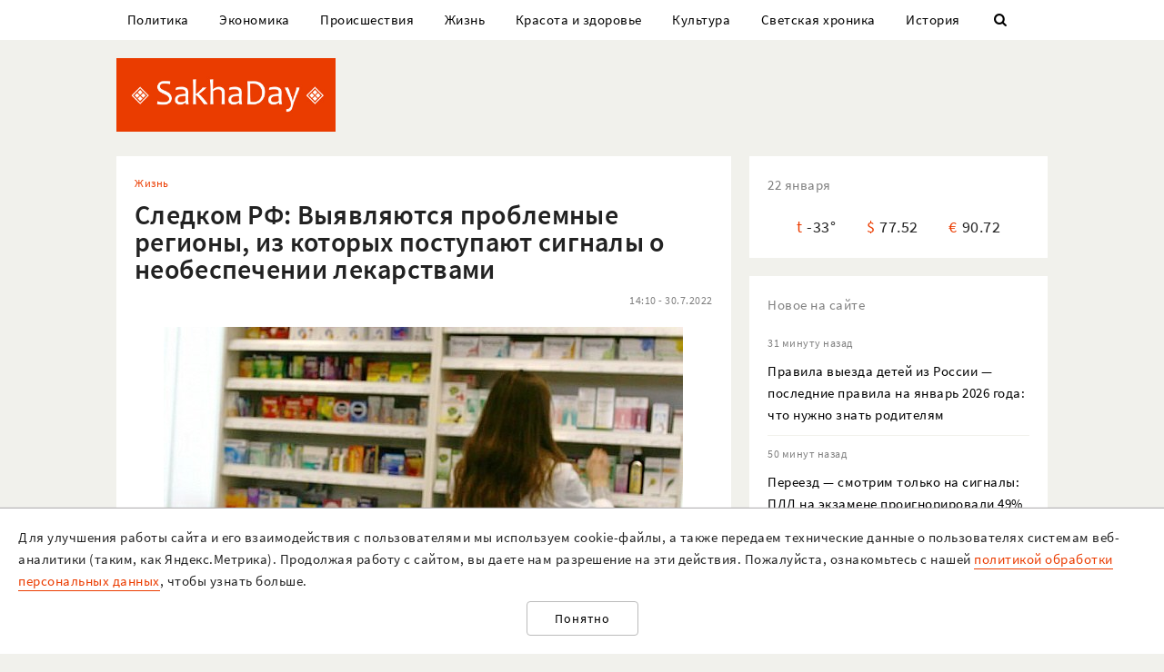

--- FILE ---
content_type: text/html; charset=UTF-8
request_url: https://sakhaday.ru/news/sledkom-rf-vyyavlyayutsya-problemnye-regiony-iz-kotoryh-postupayut-signaly-o-neobespechenii-lekarstvami
body_size: 21269
content:
<!DOCTYPE html>

<html lang="ru">

<head>
    <meta charset="utf-8">
    <title>    Следком РФ: Выявляются проблемные регионы, из которых поступают сигналы о необеспечении лекарствами
</title>
    <meta name="description" content="    Председатель СК РФ потребовал провести совещание по вопросам необеспечения лекарствами инвалидов
">
    <meta name="viewport" content="width=device-width, initial-scale=1">
    <meta name="csrf-token" content="1YcnQ3vBz4Pj6ONyyli2Gu9zLDNUQUT54EPe9hrN">
    <meta name="robots" content="max-image-preview:large">

        <link rel="canonical" href="https://sakhaday.ru/news/sledkom-rf-vyyavlyayutsya-problemnye-regiony-iz-kotoryh-postupayut-signaly-o-neobespechenii-lekarstvami"/>
    <link rel="amphtml" href="https://sakhaday.ru/amp/sledkom-rf-vyyavlyayutsya-problemnye-regiony-iz-kotoryh-postupayut-signaly-o-neobespechenii-lekarstvami">
        <script type="application/ld+json">
	{
		"@context": "http://schema.org",
		"@type": "NewsArticle",
		"mainEntityOfPage": {
		"@type": "WebPage",
		"@id": "https://sakhaday.ru/news/sledkom-rf-vyyavlyayutsya-problemnye-regiony-iz-kotoryh-postupayut-signaly-o-neobespechenii-lekarstvami"
	},
	"headline": "Следком РФ: Выявляются проблемные регионы, из которых поступают сигналы о необеспечении лекарствами",
	"image": {
	"@type": "ImageObject",
	"url": "https://sakhaday.ru/wp-content/uploads/2019/03/f7f0bd0e18648b254df61fb947ef2f6c.jpg",
	"height": 400,
	"width": 571
},
"datePublished": "2022-07-30T14:10:31+09:00",
"dateModified": "2022-07-30T14:10:31+09:00",
"author": {
"@type": "Person",
"name": "Sakhaday.ru"
},
"publisher": {
"@type": "Organization",
"name": "SakhaDay",
"logo": {
"@type": "ImageObject",
"url": "https://sakhaday.ru/img/publisher-logo.png",
"width": 168,
"height": 60
}
},
"description": "Председатель СК РФ потребовал провести совещание по вопросам необеспечения лекарствами инвалидов"
}
</script>        <meta property="og:url" content="https://sakhaday.ru/news/sledkom-rf-vyyavlyayutsya-problemnye-regiony-iz-kotoryh-postupayut-signaly-o-neobespechenii-lekarstvami">
<meta property="og:type" content="article">
<meta property="og:title" content="Следком РФ: Выявляются проблемные регионы, из которых поступают сигналы о необеспечении лекарствами">
<meta property="og:image" content="https://sakhaday.ru/wp-content/uploads/2019/03/f7f0bd0e18648b254df61fb947ef2f6c.jpg">
<meta property="og:image:width" content="571">
<meta property="og:image:height" content="400">
<meta property="og:description" content="Председатель СК РФ потребовал провести совещание по вопросам необеспечения лекарствами инвалидов">
<meta property="og:site_name" content="Sakhaday.ru">
<meta property="og:locale" content="ru_RU">
<meta property="article:author" content="Sakhaday.ru">
    <link rel="stylesheet" href="/css/compiled/all.css,qid=60b441861f10c0375b4194b88d7b9f15.pagespeed.ce.jQzxp2FEqk.css">

                        <!-- Yandex.RTB -->
            <script>window.yaContextCb=window.yaContextCb||[]</script>
            <script src="https://yandex.ru/ads/system/context.js" async></script>
                            <!-- Gnezdo -->
            <script src='https://news.2xclick.ru/loader.min.js' crossorigin='use-credentials' async></script>
                            <link rel="alternate" type="application/rss+xml" title="SakhaDay | Новости Якутии" href="https://sakhaday.ru/feed"/>
    <link rel="icon" href="/xfavicon-16.png.pagespeed.ic._ut6he4Tcw.webp" sizes="16x16" type="image/png">
    <link rel="icon" href="/xfavicon-32.png.pagespeed.ic.o-PI38gUI9.webp" sizes="32x32" type="image/png">
    <link rel="icon" href="/xfavicon-48.png.pagespeed.ic.vBEnY4sJyf.webp" sizes="48x48" type="image/png">
    <link rel="icon" href="/xfavicon-62.png.pagespeed.ic.LPK9CHOiwI.webp" sizes="62x62" type="image/png">
    <link rel="icon" href="/xfavicon-192.png.pagespeed.ic.IIqqITnDlW.webp" sizes="192x192" type="image/png">
</head>

<body>
                                        <!-- Yandex.RTB R-A-209527-12 -->
                <script>window.yaContextCb.push(()=>{Ya.Context.AdvManager.render({"blockId":"R-A-209527-12","type":"fullscreen","platform":"touch"})})</script>
                    
                <header>
      <nav class="nav">
          <div class="container">
              <ul class="menu_items v_from_desktop">
                                        <li class="item"><a class="link" href='https://sakhaday.ru/categories/politics'>Политика</a></li>
                                        <li class="item"><a class="link" href='https://sakhaday.ru/categories/economy'>Экономика</a></li>
                                        <li class="item"><a class="link" href='https://sakhaday.ru/categories/proisshestviya'>Происшествия</a></li>
                                        <li class="item"><a class="link" href='https://sakhaday.ru/categories/zhizn'>Жизнь</a></li>
                                        <li class="item"><a class="link" href='https://sakhaday.ru/categories/krasota-i-zdorove'>Красота и здоровье</a></li>
                                        <li class="item"><a class="link" href='https://sakhaday.ru/categories/kultura'>Культура</a></li>
                                        <li class="item"><a class="link" href='https://sakhaday.ru/categories/svetskaya-hronika'>Светская хроника</a></li>
                                        <li class="item"><a class="link" href='https://sakhaday.ru/categories/history'>История</a></li>
                                    <li class="item"><a class="link" id="sb_link" href='#'><i class="icon-search"></i></a></li>
              </ul>
                                                            <div class="search_bar hidden visuallyhidden">
                  <div class="row">
                      <form method="GET" action="https://sakhaday.ru/search" accept-charset="UTF-8">
                          <div class="eight columns">
                              <input class="search_input u-full-width" id="q" placeholder="Что ищем?" name="q" type="text" value="">
                          </div>
                          <div class="four columns">
                              <input class="my_button u-full-width" type="submit" value="Найти">
                          </div>
                      </form>
                  </div>
              </div>
              <div class="v_before_desktop overlay_menu_button">
                  <a href='#' class="openNav"><i class="icon-menu"></i></a>
              </div>
          </div>
      </nav>
      <div class="container">
          <div class="logo_wrapper">
              <div class="row">
                  <div class="three columns">
                      <div class="logo">
                          <a href='https://sakhaday.ru'><img alt='Sakhaday.ru' class="logo_image" src="/img/xlogo.png.pagespeed.ic.5LqRYEX5AO.webp"></a>
                      </div>
                  </div>
                  <div class="nine columns">

                                                                              <div class="header_banner">
                                  <!-- Yandex.RTB R-A-209527-5 -->
                                  <div id="yandex_rtb_R-A-209527-5"></div>
                                  <script>window.yaContextCb.push(()=>{Ya.Context.AdvManager.render({renderTo:'yandex_rtb_R-A-209527-5',blockId:'R-A-209527-5'})})</script>
                              </div>
                                                                  </div>
              </div>
          </div>
      </div>
  </header>




  <div class="overlay_menu">
      <a href="javascript:void(0)" class="close_button closeNav">&times;</a>
      <div class="content">
          <ul class="menu_items">
              <li class="item"><a class="link" href='https://sakhaday.ru'>Главная</a></li>
                                <li class="item"><a class="link" href='https://sakhaday.ru/categories/politics'>Политика</a></li>
                                <li class="item"><a class="link" href='https://sakhaday.ru/categories/economy'>Экономика</a></li>
                                <li class="item"><a class="link" href='https://sakhaday.ru/categories/proisshestviya'>Происшествия</a></li>
                                <li class="item"><a class="link" href='https://sakhaday.ru/categories/zhizn'>Жизнь</a></li>
                                <li class="item"><a class="link" href='https://sakhaday.ru/categories/krasota-i-zdorove'>Красота и здоровье</a></li>
                                <li class="item"><a class="link" href='https://sakhaday.ru/categories/kultura'>Культура</a></li>
                                <li class="item"><a class="link" href='https://sakhaday.ru/categories/svetskaya-hronika'>Светская хроника</a></li>
                                <li class="item"><a class="link" href='https://sakhaday.ru/categories/history'>История</a></li>
                        </ul>
      </div>
  </div>
        <main>
	<div class="container">
		<div class="row">
			<div class="eight columns">
				    <article class="content card">
        <div class="meta">
            <div class="category">
                <ul>
                                            <li><a class="link" href='https://sakhaday.ru/categories/zhizn'>Жизнь</a></li>
                                    </ul>
            </div>
        </div>

        <h1>Следком РФ: Выявляются проблемные регионы, из которых поступают сигналы о необеспечении лекарствами</h1>

        <div class="meta">
            <div id="postViews" class="after_title">
                <span class="date">14:10 - 30.7.2022</span>
                <get-post-views id="89794"></get-post-views>
                <increment-post-views id="89794"></increment-post-views>
            </div>
        </div>
                    <div class="image_container">
                <img data-toggle-class="fade" alt="Следком РФ: Выявляются проблемные регионы, из которых поступают сигналы о необеспечении лекарствами" src="/wp-content/uploads/2019/03/f7f0bd0e18648b254df61fb947ef2f6c.jpg">
            </div>
        
        <div class="text">
            <p>Председатель СК России поручил организовать оперативное совещание по вопросам реагирования следственных органов на ненадлежащее обеспечение лекарствами тяжелобольных граждан, в том числе детей, сообщает Следком РФ.</p>

<p>Председатель Следственного комитета России поручил ГСУ организовать оперативное совещание с территориальными следственными органами, посвященное проблемам выявления и расследования преступного бездействия должностных лиц, а также иных противоправных действий в сфере обеспечения тяжелобольных граждан, в том числе детей, лекарствами.</p>

<p>После личного приема родителей детей-инвалидов из ряда регионов в связи с необеспечением их лекарствами в адрес Председателя СК России продолжают поступать обращения. В связи с этим центральным аппаратом Следственного комитета проводится анализ сложившейся ситуации, выявляются наиболее проблемные регионы. Руководители следственных органов, из чьих регионов в Следственный комитет поступает наибольшее количество обращений о необеспечении лекарствами, а также допускаются волокита и другие нарушения при расследовании уголовных дел по фактам ненадлежащего обеспечения лекарствами лиц, имеющих на это право, будут заслушаны на оперативном совещании. Они должны представить планы работы по указанному направлению и в дальнейшем будут нести персональную ответственность за результаты их реализации.</p>

<p>Учитывая социальную значимость вопроса, в дальнейшем эффективное реагирование следственных органов на  нарушения при обеспечении тяжелобольных граждан, в том числе детей, лекарствами будет одним из показателей оценки качества их работы. При негативных результатах этот показатель будет влиять на последующие кадровые решения и меры ответственности.</p>
        </div>
                                                            <div class="author"><span>Sakhaday.ru</span></div>
                                    <ul class="tags_items">
 	 	 	 	 	<li class="item"><a href='https://sakhaday.ru/tags/yakutiya' class='link'>#якутия</a></li>
 	 	 	 	<li class="item"><a href='https://sakhaday.ru/tags/lekarstva' class='link'>#лекарства</a></li>
 	 	 </ul>
         <div class="share">
     <a href='https://sakhaday.ru/news/sledkom-rf-vyyavlyayutsya-problemnye-regiony-iz-kotoryh-postupayut-signaly-o-neobespechenii-lekarstvami?from=native_share' class="share_link"><i class="icon-share"></i></a>
              <script src="https://yastatic.net/es5-shims/0.0.2/es5-shims.min.js"></script>
         <script src="https://yastatic.net/share2/share.js"></script>
         <div style="display: none" class="ya-share2" data-url="https://sakhaday.ru/news/sledkom-rf-vyyavlyayutsya-problemnye-regiony-iz-kotoryh-postupayut-signaly-o-neobespechenii-lekarstvami?from=web_share" data-size="m" data-services="vkontakte,odnoklassniki,twitter,telegram"></div>
      </div>
    </article>
            <style>
    #vk-container {
        display: flex;
        background-color: #45668e;
        color: white;
        margin-bottom: 2rem;
        font-size: 1.2em;
        align-items: center;
        border-radius: 0.5rem;
    }

    #vk-text {
        flex-grow: 1;
    }

    #vk-text span {
        padding-bottom: 1px;
        border-bottom: 1px solid white;
    }

    #vk-button {
        padding: 0.75rem;
        background-color: white;
        color: #45668e;
        border-radius: 0.5rem;
        text-decoration: none;

        #wa-button:hover {
            color: white !important;
        }
</style>
<div id="vk-container" class="card">
    <div id="vk-text"><span>Новости Якутии в VK</span></div>
    <a target="__blank" href='https://vk.com/sakhaday' id="vk-button">Читать</a>
</div>
        <style>
    #tg-container {
        display: flex;
        background-color: #24A1DE;
        color: white;
        margin-bottom: 2rem;
        font-size: 1.2em;
        align-items: center;
        border-radius: 0.5rem;
    }
    #tg-text {
        flex-grow: 1;
    }
    #tg-text span {
        padding-bottom: 1px;
       border-bottom: 1px solid white;
    }
    #tg-button {
        padding: 0.75rem;
        background-color: white;
        color: #24A1DE;
        border-radius: 0.5rem;
        text-decoration: none;
    #tg-button:hover {
        color: white !important;
    }
</style>
<div id="tg-container" class="card">
    <div id="tg-text"><span>Прокомментировать в Telegram</span></div>
    <a target="__blank" href='https://t.me/SakhaDayRu' id="tg-button">Перейти</a>
</div>                    <div class='banner yandex'>
 	<!-- Yandex.RTB R-A-209527-1 -->
 	<div id="yandex_rtb_R-A-209527-1"></div>
 	<script type="text/javascript">(function(w,d,n,s,t){w[n]=w[n]||[];w[n].push(function(){Ya.Context.AdvManager.render({blockId:"R-A-209527-1",renderTo:"yandex_rtb_R-A-209527-1",horizontalAlign:false,async:true});});t=d.getElementsByTagName("script")[0];s=d.createElement("script");s.type="text/javascript";s.src="//an.yandex.ru/system/context.js";s.async=true;t.parentNode.insertBefore(s,t);})(this,this.document,"yandexContextAsyncCallbacks");</script>
 </div>            
    
    <style>#interesno .link{display:block;text-decoration:none;color:#000;-webkit-transition:all .3s ease;transition:all .3s ease}#interesno .link:hover{color:#eb3c00}</style>
<div id="interesno" class="informer card">
    <span class="widget_title">Интересно</span>
        <div class="row">
             
            	<div style="margin-bottom: 2rem" class="four columns">
      <a class="link" href='https://sakhaday.ru/news/pravila-vyezda-detey-iz-rossii-poslednie-pravila-na-yanvar-2026-goda-chto-nuzhno-znat-roditelyam?from=interesno'>
                        <div>
                            	<img style="margin-bottom: 1rem" class="lozad u-max-full-width" data-toggle-class="fade" alt="Правила выезда детей из России — последние правила на январь 2026 года: что нужно знать родителям" data-src="/thumbnails/600/372/wp-content/uploads/2026/01/xeGtt20Aycg.jpg.pagespeed.ic.O-iq-M7qak.webp">
                        </div>
                       
			<span>Правила выезда детей из России — последние правила на январь 2026 года: что нужно знать родителям</span>
               </a>
			</div>
             
            	<div style="margin-bottom: 2rem" class="four columns">
      <a class="link" href='https://sakhaday.ru/news/pereezd-smotrim-tolko-na-signaly-pdd-na-ekzamene-proignorirovali-49?from=interesno'>
                        <div>
                            	<img style="margin-bottom: 1rem" class="lozad u-max-full-width" data-toggle-class="fade" alt="Переезд — смотрим только на сигналы: ПДД на экзамене проигнорировали 49%" data-src="/thumbnails/600/372/wp-content/uploads/2026/01/x2fCfJrJMmN.jpg.pagespeed.ic.wyke8WM06S.webp">
                        </div>
                       
			<span>Переезд — смотрим только на сигналы: ПДД на экзамене проигнорировали 49%</span>
               </a>
			</div>
             
            	<div style="margin-bottom: 2rem" class="four columns">
      <a class="link" href='https://sakhaday.ru/news/dvorniki-bolshe-ne-primerznut-zashchishchaem-steklo-ot-lda-zimnyaya-profilaktika-dlya-maksimalnogo-obzora-za-rulem?from=interesno'>
                        <div>
                            	<img style="margin-bottom: 1rem" class="lozad u-max-full-width" data-toggle-class="fade" alt="Дворники больше не примёрзнут — защищаем стекло от льда: зимняя профилактика для максимального обзора за рулём" data-src="/thumbnails/600/372/wp-content/uploads/2026/01/xAfuhy0jgyn.jpg.pagespeed.ic.SMBqfH6lJW.webp">
                        </div>
                       
			<span>Дворники больше не примёрзнут — защищаем стекло от льда: зимняя профилактика для максимального обзора за рулём</span>
               </a>
			</div>
            </div>
        
        <div class="row">
             
            	<div style="margin-bottom: 2rem" class="four columns">
      <a class="link" href='https://sakhaday.ru/news/iosif-kobzon-reshil-golovolomok-million-naydite-otvet-peredvinuv-vsego-lish-1-spichku-na-reshenie-est-17-sekund?from=interesno'>
                        <div>
                            	<img style="margin-bottom: 1rem" class="lozad u-max-full-width" data-toggle-class="fade" alt="Иосиф Кобзон решил головоломок миллион — найдите ответ, передвинув всего лишь 1 спичку: на решение есть 17 секунд" data-src="/thumbnails/600/372/wp-content/uploads/2026/01/xaC76sSK35p.jpg.pagespeed.ic.o4eyuFpfW1.webp">
                        </div>
                       
			<span>Иосиф Кобзон решил головоломок миллион — найдите ответ, передвинув всего лишь 1 спичку: на решение есть 17 секунд</span>
               </a>
			</div>
             
            	<div style="margin-bottom: 2rem" class="four columns">
      <a class="link" href='https://sakhaday.ru/news/gonec-vselennoy-skachet-k-vam-2-znaka-zodiaka-poluchat-vazhneyshie-novosti-glavnaya-vest-pridet-23-yanvarya-2026-goda?from=interesno'>
                        <div>
                            	<img style="margin-bottom: 1rem" class="lozad u-max-full-width" data-toggle-class="fade" alt="Гонец Вселенной скачет к вам — 2 знака Зодиака получат важнейшие новости: главная весть придёт 23 января 2026 года" data-src="/thumbnails/600/372/wp-content/uploads/2026/01/x9TNdiGJ6Uj.jpg.pagespeed.ic.hPUhZRKn-Q.webp">
                        </div>
                       
			<span>Гонец Вселенной скачет к вам — 2 знака Зодиака получат важнейшие новости: главная весть придёт 23 января 2026 года</span>
               </a>
			</div>
             
            	<div style="margin-bottom: 2rem" class="four columns">
      <a class="link" href='https://sakhaday.ru/news/agutin-leonid-svoimi-umeniyami-vas-porazit-naydite-otvet-k-golovolomke-peredvinuv-vsego-odnu-spichku-na-reshenie-est-15-sekund?from=interesno'>
                        <div>
                            	<img style="margin-bottom: 1rem" class="lozad u-max-full-width" data-toggle-class="fade" alt="Агутин Леонид своими умениями вас поразит — найдите ответ к головоломке, передвинув всего одну спичку: на решение есть 15 секунд" data-src="/thumbnails/600/372/wp-content/uploads/2026/01/xMo2SsWD3Mk.jpg.pagespeed.ic.PXKRqatIjb.webp">
                        </div>
                       
			<span>Агутин Леонид своими умениями вас поразит — найдите ответ к головоломке, передвинув всего одну спичку: на решение есть 15 секунд</span>
               </a>
			</div>
            </div>
        
    		
    </div>
            <div style="background-color: white" class='card'>
<!-- Yandex.RTB C-A-209527-9 -->
<div id="yandex_rtb_C-A-209527-9"></div>
<script>window.yaContextCb.push(()=>{Ya.Context.AdvManager.renderWidget({renderTo:'yandex_rtb_C-A-209527-9',blockId:'C-A-209527-9'})})</script>
</div>    			</div>
			<aside class="four columns">
				<div class="informer card">
 <span class="widget_title">22 января</span>
 <ul>
  <li><span class="key">t</span><span class="value">-33&deg;</span></li>
  <li><span class="key">&#36;</span><span class="value">77.52</span></li>
  <li><span class="key">&euro;</span><span class="value">90.72</span></li>
</ul>
</div> 
    <div class="last_news card">
 	<span class="widget_title">Новое на сайте</span>
 	<ul class="news_items">
 		 		<li class="item">
 			<div class="meta v_from_desktop">31 минуту назад</div>
 			<a class="link" href='https://sakhaday.ru/news/pravila-vyezda-detey-iz-rossii-poslednie-pravila-na-yanvar-2026-goda-chto-nuzhno-znat-roditelyam'>Правила выезда детей из России — последние правила на январь 2026 года: что нужно знать родителям</a>
 		</li>
 		 		<li class="item">
 			<div class="meta v_from_desktop">50 минут назад</div>
 			<a class="link" href='https://sakhaday.ru/news/pereezd-smotrim-tolko-na-signaly-pdd-na-ekzamene-proignorirovali-49'>Переезд — смотрим только на сигналы: ПДД на экзамене проигнорировали 49%</a>
 		</li>
 		 		<li class="item">
 			<div class="meta v_from_desktop">2 часа назад</div>
 			<a class="link" href='https://sakhaday.ru/news/dvorniki-bolshe-ne-primerznut-zashchishchaem-steklo-ot-lda-zimnyaya-profilaktika-dlya-maksimalnogo-obzora-za-rulem'>Дворники больше не примёрзнут — защищаем стекло от льда: зимняя профилактика для максимального обзора за рулём</a>
 		</li>
 		 		<li class="item">
 			<div class="meta v_from_desktop">3 часа назад</div>
 			<a class="link" href='https://sakhaday.ru/news/iosif-kobzon-reshil-golovolomok-million-naydite-otvet-peredvinuv-vsego-lish-1-spichku-na-reshenie-est-17-sekund'>Иосиф Кобзон решил головоломок миллион — найдите ответ, передвинув всего лишь 1 спичку: на решение есть 17 секунд</a>
 		</li>
 		 		<li class="item">
 			<div class="meta v_from_desktop">4 часа назад</div>
 			<a class="link" href='https://sakhaday.ru/news/gonec-vselennoy-skachet-k-vam-2-znaka-zodiaka-poluchat-vazhneyshie-novosti-glavnaya-vest-pridet-23-yanvarya-2026-goda'>Гонец Вселенной скачет к вам — 2 знака Зодиака получат важнейшие новости: главная весть придёт 23 января 2026 года</a>
 		</li>
 		 		<li class="item">
 			<div class="meta v_from_desktop">5 часов назад</div>
 			<a class="link" href='https://sakhaday.ru/news/agutin-leonid-svoimi-umeniyami-vas-porazit-naydite-otvet-k-golovolomke-peredvinuv-vsego-odnu-spichku-na-reshenie-est-15-sekund'>Агутин Леонид своими умениями вас поразит — найдите ответ к головоломке, передвинув всего одну спичку: на решение есть 15 секунд</a>
 		</li>
 		 		<li class="item">
 			<div class="meta v_from_desktop">6 часов назад</div>
 			<a class="link" href='https://sakhaday.ru/news/v-rossii-vvodyatsya-novye-ogranicheniya-protiv-telegram'>В России вводятся новые ограничения против Telegram</a>
 		</li>
 		 		<li class="item">
 			<div class="meta v_from_desktop">7 часов назад</div>
 			<a class="link" href='https://sakhaday.ru/news/sekret-samoy-sochnoy-kuricy-kak-gotovit-myaso-kotoroe-nikogda-ne-budet-suhim-proverennyy-domashniy-recept'>Секрет самой сочной курицы — как готовить мясо, которое никогда не будет сухим: проверенный домашний рецепт</a>
 		</li>
 		 		<li class="item">
 			<div class="meta v_from_desktop">8 часов назад</div>
 			<a class="link" href='https://sakhaday.ru/news/povorot-nalevo-bez-nervov-kto-komu-dolzhen-etot-filosofskiy-vopros-ne-smogli-raskusit-96-na-ekzamene-po-pdd'>Поворот налево без нервов: кто кому должен — этот «философский» вопрос не смогли раскусить 96% на экзамене по ПДД</a>
 		</li>
 		 		<li class="item">
 			<div class="meta v_from_desktop">11 часов назад</div>
 			<a class="link" href='https://sakhaday.ru/news/dzhonni-depp-privez-vam-golovolomok-celyy-pricep-naydite-otvet-sdvinuv-vsego-odnu-spichku-na-reshenie-daetsya-14-sekund'>Джонни Депп привёз вам головоломок целый прицеп — найдите ответ, сдвинув всего одну спичку: на решение даётся 14 секунд</a>
 		</li>
 		 		 
 	</ul>

 </div>
 

            <div class='banner yandex'>
            <!-- Yandex.RTB R-A-209527-2 -->
            <div id="yandex_rtb_R-A-209527-2"></div>
            <script>window.yaContextCb.push(()=>{Ya.Context.AdvManager.render({renderTo:'yandex_rtb_R-A-209527-2',blockId:'R-A-209527-2'})})</script>
        </div>
    
<div class="v_from_desktop">
    <div class="popular_news card">
	<span class="widget_title">Популярные</span>
	
 	<div class="news_items popular_day">
 		 		<div class="item">
	<div class="row">
		<a href="https://sakhaday.ru/news/nam-vydali-telo-drugogo-cheloveka-zhiteli-yakutska-zayavila-o-putanice-v-morge-aldana" class="link">
			<div class="meta v_from_desktop">
				16 часов назад
			</div>
			<div class="five columns v_from_desktop">
				<img alt="«Нам выдали тело другого человека»: семья из Якутска заявила о путанице в морге Алдана" src="[data-uri]">
			</div>
			<div class="seven columns">
				<span class="title">«Нам выдали тело другого человека»: семья из Якутска заявила о путанице в морге Алдана</span>
			</div>
		</a>
	</div> 
</div> 		 		<div class="item">
	<div class="row">
		<a href="https://sakhaday.ru/news/vynesen-prigovor-narodnomu-deputatu-yakutii-vladimiru-poskachinu" class="link">
			<div class="meta v_from_desktop">
				19:45 - 20.1.2026
			</div>
			<div class="five columns v_from_desktop">
				<img alt="Вынесен приговор народному депутату Якутии Владимиру Поскачину" src="[data-uri]">
			</div>
			<div class="seven columns">
				<span class="title">Вынесен приговор народному депутату Якутии Владимиру Поскачину</span>
			</div>
		</a>
	</div> 
</div> 		 		<div class="item">
	<div class="row">
		<a href="https://sakhaday.ru/news/fotofakt-v-avtobusah-yakutska-ustanovleny-novye-terminaly-oplaty-za-proezd" class="link">
			<div class="meta v_from_desktop">
				18 часов назад
			</div>
			<div class="five columns v_from_desktop">
				<img alt="Фотофакт: В автобусах Якутска установлены новые терминалы оплаты за проезд" src="[data-uri]">
			</div>
			<div class="seven columns">
				<span class="title">Фотофакт: В автобусах Якутска установлены новые терминалы оплаты за проезд</span>
			</div>
		</a>
	</div> 
</div> 		 		<div class="item">
	<div class="row">
		<a href="https://sakhaday.ru/news/v-yakutske-organizovana-proverka-po-faktu-neschastnogo-sluchaya-privedshego-k-gibeli-rebenka" class="link">
			<div class="meta v_from_desktop">
				19:00 - 20.1.2026
			</div>
			<div class="five columns v_from_desktop">
				<img alt="В Якутске организована проверка по факту несчастного случая, приведшего к гибели ребенка" src="/thumbnails/145/90/wp-content/uploads/2026/01/xvj7FW04ZMf.jpg.pagespeed.ic.SRorIr-dfw.webp">
			</div>
			<div class="seven columns">
				<span class="title">В Якутске организована проверка по факту несчастного случая, приведшего к гибели ребенка</span>
			</div>
		</a>
	</div> 
</div> 		 		<div class="item">
	<div class="row">
		<a href="https://sakhaday.ru/news/namskaya-gazeta-zapustila-fleshmob-ko-dnyu-rozhdeniya-aysena-nikolaeva" class="link">
			<div class="meta v_from_desktop">
				18 часов назад
			</div>
			<div class="five columns v_from_desktop">
				<img alt="Намская газета запустила флешмоб ко дню рождения Айсена Николаева" src="/thumbnails/145/90/wp-content/uploads/2026/01/g3Qlab39cC.jpg">
			</div>
			<div class="seven columns">
				<span class="title">Намская газета запустила флешмоб ко дню рождения Айсена Николаева</span>
			</div>
		</a>
	</div> 
</div> 		 	</div>

 </div>
 </div>

            <div class='banner yandex'>
            <!-- Yandex.RTB R-A-209527-3 -->
            <div id="yandex_rtb_R-A-209527-3"></div>
            <script>window.yaContextCb.push(()=>{Ya.Context.AdvManager.render({renderTo:'yandex_rtb_R-A-209527-3',blockId:'R-A-209527-3'})})</script>
        </div>
    
<div id="videoPosts">
    <get-video-posts></get-video-posts>
</div>

            <div class='banner yandex'>
            <!-- Yandex.RTB R-A-209527-4 -->
            <div id="yandex_rtb_R-A-209527-4"></div>
            <script>window.yaContextCb.push(()=>{Ya.Context.AdvManager.render({renderTo:'yandex_rtb_R-A-209527-4',blockId:'R-A-209527-4'})})</script>
        </div>
    
<div class="social card">
  <span class="widget_title">Мы в соцсетях</span>
  <div class="row">
    <div class="six columns">
     <ul class="social_items">
      <li class="item">
        <a target="_blank" rel="noopener nofollow" class="link" href='http://vk.com/sakhaday'><img alt='vkontakte icon' class="icon" src="[data-uri]">Вконтакте</a>
      </li>
    </ul> 
  </div>
  <div class="six columns">
   <ul class="social_items">

     <li class="item">
      <a target="_blank" rel="noopener nofollow" class="link" href='https://www.youtube.com/channel/UCvQTWEJNnqs4EdoFiwcw6Ng?view_as=subscriber'><img alt='youtube icon' class="icon" src="[data-uri]">Youtube</a>
    </li>
  </ul>
</div>
</div>

</div>
            <div class='banner yandex'>
            <!-- Yandex.RTB R-A-209527-8 -->
            <div id="yandex_rtb_R-A-209527-8"></div>
            <script>window.yaContextCb.push(()=>{Ya.Context.AdvManager.render({renderTo:'yandex_rtb_R-A-209527-8',blockId:'R-A-209527-8'})})</script>
        </div>
    			</aside>
		</div>
	</div>
</main>    <footer>
  <div class="container">
    <div class="content">
      <div class="row">
        <div class="eight columns">
          <div class="site_info">
            <p>«Sakhaday» (18+)</p>
            <p>Учредитель и главный редактор: Иванова А.И.</p>
            <p>Телефон редакции: +7 924 662 28 76 (WA)</p>
            <p>E-mail редакции (новости, реклама, сотрудничество): sakhaday@bk.ru</p>
            <p>Для перепечатки текстов и фотографий в любых печатных изданиях необходимо письменное разрешение редакции Sakhaday. Запрос на перепечатку направлять на электронный адрес редакции Sakhaday. При любом использовании материалов, опубликованных на сайте,  активная гиперссылка на <a href="http://sakhaday.ru">sakhaday.ru</a> в сети Интернет обязательна. Опубликованные на данном сайте материалы, соответствующие действительности, не удаляются и не редактируются. Мнение автора статьи может не совпадать с мнением редакции. За содержание рекламы ответственен рекламодатель. Письма читателей не публикуются и не рецензируются. Редакция в переписку не вступает.</p>
            <p>В издании Sakhaday.ru возможны упоминания <a href="https://minjust.gov.ru/uploaded/files/reestr-inostrannyih-agentov-14062024.pdf">иноагентов</a> и <a href="https://minjust.gov.ru/ru/documents/7822">запрещенных организаций</a>. Организация Metа, ее продукты Instagram и Facebook запрещены в РФ за экстремизм.</p>
            <p><a href="https://sakhaday.ru/pages/politika-obrabotki-personalnyh-dannyh">Политика обработки персональных данных</a></p>
            <p>Разработка и сопровождение сайта: <a style="border-color: #7f9cf5; color: #1a202c" href='https://iolky.ru/'><span style="color: #7f9cf5 ">io</span>lky</a></p>
          </div>
        </div>
        <div class="four columns">
                    <div class="counters">
 	<div class="counter">
 		<!-- Yandex.Metrika informer -->
<a href="https://metrika.yandex.ru/stat/?id=39107480&amp;from=informer" target="_blank" rel="nofollow"><img src="https://informer.yandex.ru/informer/39107480/3_1_FFFFFFFF_EFEFEFFF_0_pageviews" style="width:88px; height:31px; border:0;" alt="Яндекс.Метрика" title="Яндекс.Метрика: данные за сегодня (просмотры, визиты и уникальные посетители)" class="ym-advanced-informer" data-cid="39107480" data-lang="ru"/></a>
<!-- /Yandex.Metrika informer -->

<!-- Yandex.Metrika counter -->
<script type="text/javascript">(function(m,e,t,r,i,k,a){m[i]=m[i]||function(){(m[i].a=m[i].a||[]).push(arguments)};m[i].l=1*new Date();for(var j=0;j<document.scripts.length;j++){if(document.scripts[j].src===r){return;}}k=e.createElement(t),a=e.getElementsByTagName(t)[0],k.async=1,k.src=r,a.parentNode.insertBefore(k,a)})(window,document,"script","https://mc.yandex.ru/metrika/tag.js","ym");ym(39107480,"init",{clickmap:true,trackLinks:true,accurateTrackBounce:true});</script>
<noscript><div><img src="https://mc.yandex.ru/watch/39107480" style="position:absolute; left:-9999px;" alt=""/></div></noscript>
<!-- /Yandex.Metrika counter -->

 	</div>
 	<div class="counter">
 		<!-- Rating Mail.ru counter -->
 		<script type="text/javascript">var _tmr=window._tmr||(window._tmr=[]);_tmr.push({id:"3064325",type:"pageView",start:(new Date()).getTime()});(function(d,w,id){if(d.getElementById(id))return;var ts=d.createElement("script");ts.type="text/javascript";ts.async=true;ts.id=id;ts.src="https://top-fwz1.mail.ru/js/code.js";var f=function(){var s=d.getElementsByTagName("script")[0];s.parentNode.insertBefore(ts,s);};if(w.opera=="[object Opera]"){d.addEventListener("DOMContentLoaded",f,false);}else{f();}})(document,window,"topmailru-code");</script><noscript><div>
 			<img src="https://top-fwz1.mail.ru/counter?id=3064325;js=na" style="border:0;position:absolute;left:-9999px;" alt="Top.Mail.Ru"/>
 		</div></noscript>
 		<!-- //Rating Mail.ru counter -->
 		<!-- Rating Mail.ru logo -->
 		<a href="https://top.mail.ru/jump?from=3064325">
 			<img src="https://top-fwz1.mail.ru/counter?id=3064325;t=479;l=1" style="border:0;" height="31" width="88" alt="Top.Mail.Ru"/></a>
 			<!-- //Rating Mail.ru logo -->
 		</div>
 		<div class="counter">
 			<!--LiveInternet counter--><script type="text/javascript">document.write("<a href='//www.liveinternet.ru/click' "+"target=_blank><img src='//counter.yadro.ru/hit?t14.7;r"+escape(document.referrer)+((typeof(screen)=="undefined")?"":";s"+screen.width+"*"+screen.height+"*"+(screen.colorDepth?screen.colorDepth:screen.pixelDepth))+";u"+escape(document.URL)+";"+Math.random()+"' alt='' title='LiveInternet: показано число просмотров за 24"+" часа, посетителей за 24 часа и за сегодня' "+"border='0' width='88' height='31'><\/a>")</script><!--/LiveInternet-->
 				</div>
 			</div>
                </div>
    </div>
  </div>
</div>
</footer>    <div id="personalDataPolicy">
        <personal-data-policy></personal-data-policy>
    </div>
    <script src="/js/compiled/all.js,qid=97639029ef63d0a66b84e5c9e332940e.pagespeed.ce.BruyD4XhQ5.js"></script>
</body>

</html>
